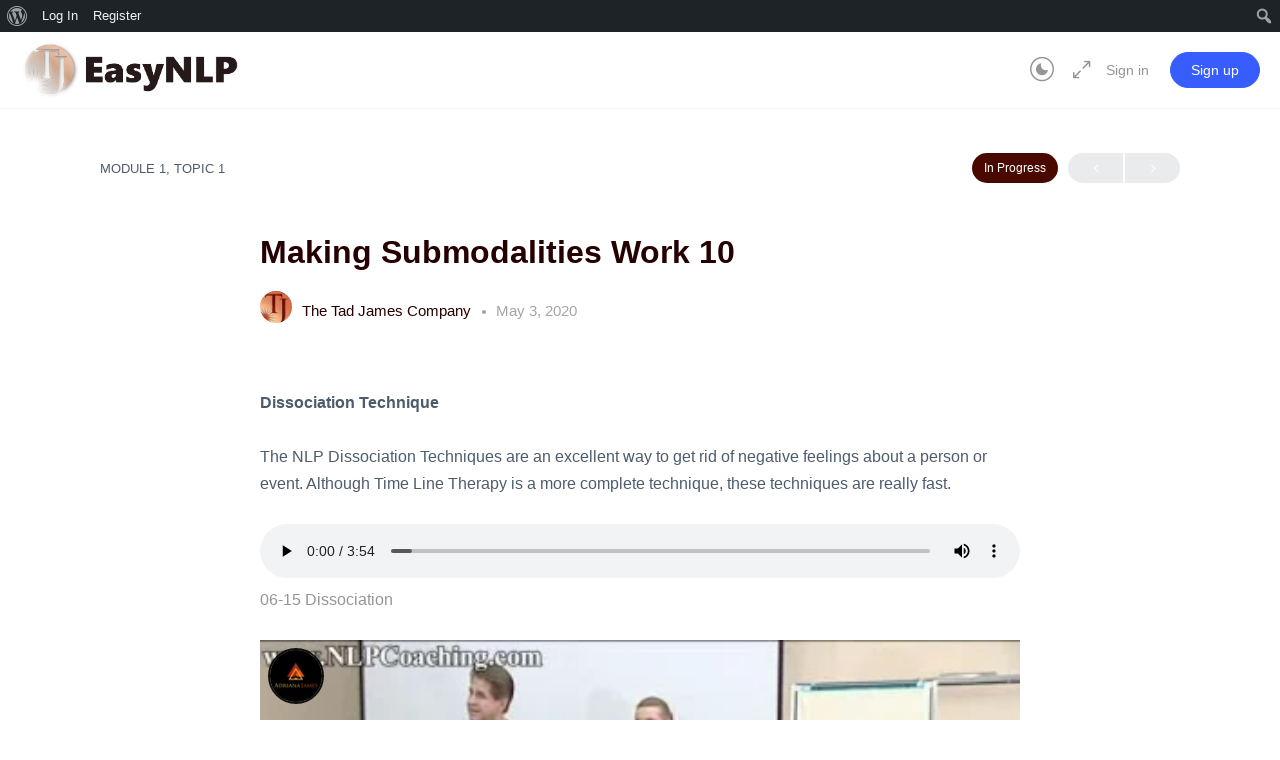

--- FILE ---
content_type: text/html; charset=UTF-8
request_url: https://player.vimeo.com/video/414392022?h=f738ce5e5d&dnt=1&app_id=122963&api=1
body_size: 6169
content:
<!DOCTYPE html>
<html lang="en">
<head>
  <meta charset="utf-8">
  <meta name="viewport" content="width=device-width,initial-scale=1,user-scalable=yes">
  
  <link rel="canonical" href="https://player.vimeo.com/video/414392022?h=f738ce5e5d">
  <meta name="googlebot" content="noindex,indexifembedded">
  
  
  <title>0503-VKDissoc on Vimeo</title>
  <style>
      body, html, .player, .fallback {
          overflow: hidden;
          width: 100%;
          height: 100%;
          margin: 0;
          padding: 0;
      }
      .fallback {
          
              background-color: transparent;
          
      }
      .player.loading { opacity: 0; }
      .fallback iframe {
          position: fixed;
          left: 0;
          top: 0;
          width: 100%;
          height: 100%;
      }
  </style>
  <link rel="modulepreload" href="https://f.vimeocdn.com/p/4.46.25/js/player.module.js" crossorigin="anonymous">
  <link rel="modulepreload" href="https://f.vimeocdn.com/p/4.46.25/js/vendor.module.js" crossorigin="anonymous">
  <link rel="preload" href="https://f.vimeocdn.com/p/4.46.25/css/player.css" as="style">
</head>

<body>


<div class="vp-placeholder">
    <style>
        .vp-placeholder,
        .vp-placeholder-thumb,
        .vp-placeholder-thumb::before,
        .vp-placeholder-thumb::after {
            position: absolute;
            top: 0;
            bottom: 0;
            left: 0;
            right: 0;
        }
        .vp-placeholder {
            visibility: hidden;
            width: 100%;
            max-height: 100%;
            height: calc(240 / 420 * 100vw);
            max-width: calc(420 / 240 * 100vh);
            margin: auto;
        }
        .vp-placeholder-carousel {
            display: none;
            background-color: #000;
            position: absolute;
            left: 0;
            right: 0;
            bottom: -60px;
            height: 60px;
        }
    </style>

    

    
        <style>
            .vp-placeholder-thumb {
                overflow: hidden;
                width: 100%;
                max-height: 100%;
                margin: auto;
            }
            .vp-placeholder-thumb::before,
            .vp-placeholder-thumb::after {
                content: "";
                display: block;
                filter: blur(7px);
                margin: 0;
                background: url(https://i.vimeocdn.com/video/887434867-5be5e8cee0d44333eff03fba4bf0d273c5f7aa41b638d4a2f8259aa6f7ba27ee-d?mw=80&q=85) 50% 50% / contain no-repeat;
            }
            .vp-placeholder-thumb::before {
                 
                margin: -30px;
            }
        </style>
    

    <div class="vp-placeholder-thumb"></div>
    <div class="vp-placeholder-carousel"></div>
    <script>function placeholderInit(t,h,d,s,n,o){var i=t.querySelector(".vp-placeholder"),v=t.querySelector(".vp-placeholder-thumb");if(h){var p=function(){try{return window.self!==window.top}catch(a){return!0}}(),w=200,y=415,r=60;if(!p&&window.innerWidth>=w&&window.innerWidth<y){i.style.bottom=r+"px",i.style.maxHeight="calc(100vh - "+r+"px)",i.style.maxWidth="calc("+n+" / "+o+" * (100vh - "+r+"px))";var f=t.querySelector(".vp-placeholder-carousel");f.style.display="block"}}if(d){var e=new Image;e.onload=function(){var a=n/o,c=e.width/e.height;if(c<=.95*a||c>=1.05*a){var l=i.getBoundingClientRect(),g=l.right-l.left,b=l.bottom-l.top,m=window.innerWidth/g*100,x=window.innerHeight/b*100;v.style.height="calc("+e.height+" / "+e.width+" * "+m+"vw)",v.style.maxWidth="calc("+e.width+" / "+e.height+" * "+x+"vh)"}i.style.visibility="visible"},e.src=s}else i.style.visibility="visible"}
</script>
    <script>placeholderInit(document,  false ,  true , "https://i.vimeocdn.com/video/887434867-5be5e8cee0d44333eff03fba4bf0d273c5f7aa41b638d4a2f8259aa6f7ba27ee-d?mw=80\u0026q=85",  420 ,  240 );</script>
</div>

<div id="player" class="player"></div>
<script>window.playerConfig = {"cdn_url":"https://f.vimeocdn.com","vimeo_api_url":"api.vimeo.com","request":{"files":{"dash":{"cdns":{"akfire_interconnect_quic":{"avc_url":"https://vod-adaptive-ak.vimeocdn.com/exp=1768733240~acl=%2Fb8a4252b-18f6-41a1-887e-80f44f17eccb%2Fpsid%3D84f571a164cecd155ee94b4aa213e1f0d96f1c312366cbfdedfbd74b34365a8d%2F%2A~hmac=2521351505b2f9bbf38b48a70b1879e483a334b8650ca6bd50c90613e2f98f13/b8a4252b-18f6-41a1-887e-80f44f17eccb/psid=84f571a164cecd155ee94b4aa213e1f0d96f1c312366cbfdedfbd74b34365a8d/v2/playlist/av/primary/playlist.json?omit=av1-hevc\u0026pathsig=8c953e4f~6eWGwfxt7GXg7VnIylYUk8teuOPlvNDcNh_MNSAl-ng\u0026r=dXM%3D\u0026rh=2Hor5W","origin":"gcs","url":"https://vod-adaptive-ak.vimeocdn.com/exp=1768733240~acl=%2Fb8a4252b-18f6-41a1-887e-80f44f17eccb%2Fpsid%3D84f571a164cecd155ee94b4aa213e1f0d96f1c312366cbfdedfbd74b34365a8d%2F%2A~hmac=2521351505b2f9bbf38b48a70b1879e483a334b8650ca6bd50c90613e2f98f13/b8a4252b-18f6-41a1-887e-80f44f17eccb/psid=84f571a164cecd155ee94b4aa213e1f0d96f1c312366cbfdedfbd74b34365a8d/v2/playlist/av/primary/playlist.json?pathsig=8c953e4f~6eWGwfxt7GXg7VnIylYUk8teuOPlvNDcNh_MNSAl-ng\u0026r=dXM%3D\u0026rh=2Hor5W"},"fastly_skyfire":{"avc_url":"https://skyfire.vimeocdn.com/1768733240-0x4a210fa368ac961426fc8affdb90cedfd443f739/b8a4252b-18f6-41a1-887e-80f44f17eccb/psid=84f571a164cecd155ee94b4aa213e1f0d96f1c312366cbfdedfbd74b34365a8d/v2/playlist/av/primary/playlist.json?omit=av1-hevc\u0026pathsig=8c953e4f~6eWGwfxt7GXg7VnIylYUk8teuOPlvNDcNh_MNSAl-ng\u0026r=dXM%3D\u0026rh=2Hor5W","origin":"gcs","url":"https://skyfire.vimeocdn.com/1768733240-0x4a210fa368ac961426fc8affdb90cedfd443f739/b8a4252b-18f6-41a1-887e-80f44f17eccb/psid=84f571a164cecd155ee94b4aa213e1f0d96f1c312366cbfdedfbd74b34365a8d/v2/playlist/av/primary/playlist.json?pathsig=8c953e4f~6eWGwfxt7GXg7VnIylYUk8teuOPlvNDcNh_MNSAl-ng\u0026r=dXM%3D\u0026rh=2Hor5W"}},"default_cdn":"akfire_interconnect_quic","separate_av":true,"streams":[{"profile":"164","id":"5f76686c-160f-49c6-a6b5-4ac163e29ebc","fps":25,"quality":"240p"}],"streams_avc":[{"profile":"164","id":"5f76686c-160f-49c6-a6b5-4ac163e29ebc","fps":25,"quality":"240p"}]},"hls":{"cdns":{"akfire_interconnect_quic":{"avc_url":"https://vod-adaptive-ak.vimeocdn.com/exp=1768733240~acl=%2Fb8a4252b-18f6-41a1-887e-80f44f17eccb%2Fpsid%3D84f571a164cecd155ee94b4aa213e1f0d96f1c312366cbfdedfbd74b34365a8d%2F%2A~hmac=2521351505b2f9bbf38b48a70b1879e483a334b8650ca6bd50c90613e2f98f13/b8a4252b-18f6-41a1-887e-80f44f17eccb/psid=84f571a164cecd155ee94b4aa213e1f0d96f1c312366cbfdedfbd74b34365a8d/v2/playlist/av/primary/playlist.m3u8?omit=av1-hevc-opus\u0026pathsig=8c953e4f~lhoZEoOnUlPSbh11vFRamdhy5G2rh_GfW8jlsyq__yY\u0026r=dXM%3D\u0026rh=2Hor5W\u0026sf=fmp4","origin":"gcs","url":"https://vod-adaptive-ak.vimeocdn.com/exp=1768733240~acl=%2Fb8a4252b-18f6-41a1-887e-80f44f17eccb%2Fpsid%3D84f571a164cecd155ee94b4aa213e1f0d96f1c312366cbfdedfbd74b34365a8d%2F%2A~hmac=2521351505b2f9bbf38b48a70b1879e483a334b8650ca6bd50c90613e2f98f13/b8a4252b-18f6-41a1-887e-80f44f17eccb/psid=84f571a164cecd155ee94b4aa213e1f0d96f1c312366cbfdedfbd74b34365a8d/v2/playlist/av/primary/playlist.m3u8?omit=opus\u0026pathsig=8c953e4f~lhoZEoOnUlPSbh11vFRamdhy5G2rh_GfW8jlsyq__yY\u0026r=dXM%3D\u0026rh=2Hor5W\u0026sf=fmp4"},"fastly_skyfire":{"avc_url":"https://skyfire.vimeocdn.com/1768733240-0x4a210fa368ac961426fc8affdb90cedfd443f739/b8a4252b-18f6-41a1-887e-80f44f17eccb/psid=84f571a164cecd155ee94b4aa213e1f0d96f1c312366cbfdedfbd74b34365a8d/v2/playlist/av/primary/playlist.m3u8?omit=av1-hevc-opus\u0026pathsig=8c953e4f~lhoZEoOnUlPSbh11vFRamdhy5G2rh_GfW8jlsyq__yY\u0026r=dXM%3D\u0026rh=2Hor5W\u0026sf=fmp4","origin":"gcs","url":"https://skyfire.vimeocdn.com/1768733240-0x4a210fa368ac961426fc8affdb90cedfd443f739/b8a4252b-18f6-41a1-887e-80f44f17eccb/psid=84f571a164cecd155ee94b4aa213e1f0d96f1c312366cbfdedfbd74b34365a8d/v2/playlist/av/primary/playlist.m3u8?omit=opus\u0026pathsig=8c953e4f~lhoZEoOnUlPSbh11vFRamdhy5G2rh_GfW8jlsyq__yY\u0026r=dXM%3D\u0026rh=2Hor5W\u0026sf=fmp4"}},"default_cdn":"akfire_interconnect_quic","separate_av":true}},"file_codecs":{"av1":[],"avc":["5f76686c-160f-49c6-a6b5-4ac163e29ebc"],"hevc":{"dvh1":[],"hdr":[],"sdr":[]}},"lang":"en","referrer":"https://easynlp.com/topic/making-submodalities-work-10-2/","cookie_domain":".vimeo.com","signature":"9137584b15e44be944b1a5c79fa0f989","timestamp":1768729640,"expires":3600,"currency":"USD","session":"03a8de92bd468b380338e7bf3d7254fecce145191768729640","cookie":{"volume":1,"quality":null,"hd":0,"captions":null,"transcript":null,"captions_styles":{"color":null,"fontSize":null,"fontFamily":null,"fontOpacity":null,"bgOpacity":null,"windowColor":null,"windowOpacity":null,"bgColor":null,"edgeStyle":null},"audio_language":null,"audio_kind":null,"qoe_survey_vote":0},"build":{"backend":"31e9776","js":"4.46.25"},"urls":{"js":"https://f.vimeocdn.com/p/4.46.25/js/player.js","js_base":"https://f.vimeocdn.com/p/4.46.25/js","js_module":"https://f.vimeocdn.com/p/4.46.25/js/player.module.js","js_vendor_module":"https://f.vimeocdn.com/p/4.46.25/js/vendor.module.js","locales_js":{"de-DE":"https://f.vimeocdn.com/p/4.46.25/js/player.de-DE.js","en":"https://f.vimeocdn.com/p/4.46.25/js/player.js","es":"https://f.vimeocdn.com/p/4.46.25/js/player.es.js","fr-FR":"https://f.vimeocdn.com/p/4.46.25/js/player.fr-FR.js","ja-JP":"https://f.vimeocdn.com/p/4.46.25/js/player.ja-JP.js","ko-KR":"https://f.vimeocdn.com/p/4.46.25/js/player.ko-KR.js","pt-BR":"https://f.vimeocdn.com/p/4.46.25/js/player.pt-BR.js","zh-CN":"https://f.vimeocdn.com/p/4.46.25/js/player.zh-CN.js"},"ambisonics_js":"https://f.vimeocdn.com/p/external/ambisonics.min.js","barebone_js":"https://f.vimeocdn.com/p/4.46.25/js/barebone.js","chromeless_js":"https://f.vimeocdn.com/p/4.46.25/js/chromeless.js","three_js":"https://f.vimeocdn.com/p/external/three.rvimeo.min.js","hive_sdk":"https://f.vimeocdn.com/p/external/hive-sdk.js","hive_interceptor":"https://f.vimeocdn.com/p/external/hive-interceptor.js","proxy":"https://player.vimeo.com/static/proxy.html","css":"https://f.vimeocdn.com/p/4.46.25/css/player.css","chromeless_css":"https://f.vimeocdn.com/p/4.46.25/css/chromeless.css","fresnel":"https://arclight.vimeo.com/add/player-stats","player_telemetry_url":"https://arclight.vimeo.com/player-events","telemetry_base":"https://lensflare.vimeo.com"},"flags":{"plays":1,"dnt":1,"autohide_controls":0,"preload_video":"metadata_on_hover","qoe_survey_forced":0,"ai_widget":0,"ecdn_delta_updates":0,"disable_mms":0,"check_clip_skipping_forward":0},"country":"US","client":{"ip":"3.141.38.4"},"ab_tests":{"cross_origin_texttracks":{"group":"variant","track":false,"data":null}},"atid":"3997070202.1768729640","ai_widget_signature":"be409e8b0f89531b315049f317df5535846e52a8041ac8501c7fc8201c96bf39_1768733240","config_refresh_url":"https://player.vimeo.com/video/414392022/config/request?atid=3997070202.1768729640\u0026expires=3600\u0026referrer=https%3A%2F%2Feasynlp.com%2Ftopic%2Fmaking-submodalities-work-10-2%2F\u0026session=03a8de92bd468b380338e7bf3d7254fecce145191768729640\u0026signature=9137584b15e44be944b1a5c79fa0f989\u0026time=1768729640\u0026v=1"},"player_url":"player.vimeo.com","video":{"id":414392022,"title":"0503-VKDissoc","width":420,"height":240,"duration":229,"url":"","share_url":"https://vimeo.com/414392022/f738ce5e5d","embed_code":"\u003ciframe title=\"vimeo-player\" src=\"https://player.vimeo.com/video/414392022?h=f738ce5e5d\" width=\"640\" height=\"360\" frameborder=\"0\" referrerpolicy=\"strict-origin-when-cross-origin\" allow=\"autoplay; fullscreen; picture-in-picture; clipboard-write; encrypted-media; web-share\"   allowfullscreen\u003e\u003c/iframe\u003e","default_to_hd":0,"privacy":"unlisted","embed_permission":"whitelist","thumbnail_url":"https://i.vimeocdn.com/video/887434867-5be5e8cee0d44333eff03fba4bf0d273c5f7aa41b638d4a2f8259aa6f7ba27ee-d","owner":{"id":101309048,"name":"TJC","img":"https://i.vimeocdn.com/portrait/108996832_60x60?subrect=28%2C28%2C2876%2C2876\u0026r=cover\u0026sig=acf1d067b1cf042da236b3ede137d90a1bc7347477232da03673a7187f6d4a91\u0026v=1\u0026region=us","img_2x":"https://i.vimeocdn.com/portrait/108996832_60x60?subrect=28%2C28%2C2876%2C2876\u0026r=cover\u0026sig=acf1d067b1cf042da236b3ede137d90a1bc7347477232da03673a7187f6d4a91\u0026v=1\u0026region=us","url":"https://vimeo.com/user101309048","account_type":"live_premium"},"spatial":0,"live_event":null,"version":{"current":null,"available":[{"id":120948028,"file_id":1782791628,"is_current":true}]},"unlisted_hash":"f738ce5e5d","rating":{"id":6},"fps":25,"bypass_token":"eyJ0eXAiOiJKV1QiLCJhbGciOiJIUzI1NiJ9.eyJjbGlwX2lkIjo0MTQzOTIwMjIsImV4cCI6MTc2ODczMzI4MH0.FaDPqC1mrznNlfF1RibcB5MD19Wfiy888vT4EnzwSK0","channel_layout":"stereo","ai":0,"locale":""},"user":{"id":0,"team_id":0,"team_origin_user_id":0,"account_type":"none","liked":0,"watch_later":0,"owner":0,"mod":0,"logged_in":0,"private_mode_enabled":0,"vimeo_api_client_token":"eyJhbGciOiJIUzI1NiIsInR5cCI6IkpXVCJ9.eyJzZXNzaW9uX2lkIjoiMDNhOGRlOTJiZDQ2OGIzODAzMzhlN2JmM2Q3MjU0ZmVjY2UxNDUxOTE3Njg3Mjk2NDAiLCJleHAiOjE3Njg3MzMyNDAsImFwcF9pZCI6MTE4MzU5LCJzY29wZXMiOiJwdWJsaWMgc3RhdHMifQ.kp3kuZETcTM0PBFLC38zOCUM3q4vg3yCQtA-Nbu8o24"},"view":1,"vimeo_url":"vimeo.com","embed":{"audio_track":"","autoplay":0,"autopause":1,"dnt":1,"editor":0,"keyboard":1,"log_plays":1,"loop":0,"muted":0,"on_site":0,"texttrack":"","transparent":1,"outro":"videos","playsinline":1,"quality":null,"player_id":"","api":null,"app_id":"122963","color":"ff0179","color_one":"000000","color_two":"ff0179","color_three":"ffffff","color_four":"000000","context":"embed.main","settings":{"auto_pip":1,"badge":0,"byline":0,"collections":0,"color":0,"force_color_one":0,"force_color_two":0,"force_color_three":0,"force_color_four":0,"embed":0,"fullscreen":1,"like":0,"logo":0,"custom_logo":{"img":"https://i.vimeocdn.com/player/360741?sig=55e140e3dc4408b1e2300b00df20488d4d492abb00b17d4796d351acc634fad1\u0026v=1","url":"","sticky":0,"width":100,"height":22},"playbar":1,"portrait":1,"pip":1,"share":0,"spatial_compass":0,"spatial_label":0,"speed":1,"title":0,"volume":1,"watch_later":0,"watch_full_video":1,"controls":1,"airplay":1,"audio_tracks":1,"chapters":1,"chromecast":1,"cc":1,"transcript":1,"quality":1,"play_button_position":0,"ask_ai":0,"skipping_forward":1,"debug_payload_collection_policy":"default"},"create_interactive":{"has_create_interactive":false,"viddata_url":""},"min_quality":null,"max_quality":null,"initial_quality":null,"prefer_mms":1}}</script>
<script>const fullscreenSupported="exitFullscreen"in document||"webkitExitFullscreen"in document||"webkitCancelFullScreen"in document||"mozCancelFullScreen"in document||"msExitFullscreen"in document||"webkitEnterFullScreen"in document.createElement("video");var isIE=checkIE(window.navigator.userAgent),incompatibleBrowser=!fullscreenSupported||isIE;window.noModuleLoading=!1,window.dynamicImportSupported=!1,window.cssLayersSupported=typeof CSSLayerBlockRule<"u",window.isInIFrame=function(){try{return window.self!==window.top}catch(e){return!0}}(),!window.isInIFrame&&/twitter/i.test(navigator.userAgent)&&window.playerConfig.video.url&&(window.location=window.playerConfig.video.url),window.playerConfig.request.lang&&document.documentElement.setAttribute("lang",window.playerConfig.request.lang),window.loadScript=function(e){var n=document.getElementsByTagName("script")[0];n&&n.parentNode?n.parentNode.insertBefore(e,n):document.head.appendChild(e)},window.loadVUID=function(){if(!window.playerConfig.request.flags.dnt&&!window.playerConfig.embed.dnt){window._vuid=[["pid",window.playerConfig.request.session]];var e=document.createElement("script");e.async=!0,e.src=window.playerConfig.request.urls.vuid_js,window.loadScript(e)}},window.loadCSS=function(e,n){var i={cssDone:!1,startTime:new Date().getTime(),link:e.createElement("link")};return i.link.rel="stylesheet",i.link.href=n,e.getElementsByTagName("head")[0].appendChild(i.link),i.link.onload=function(){i.cssDone=!0},i},window.loadLegacyJS=function(e,n){if(incompatibleBrowser){var i=e.querySelector(".vp-placeholder");i&&i.parentNode&&i.parentNode.removeChild(i);let a=`/video/${window.playerConfig.video.id}/fallback`;window.playerConfig.request.referrer&&(a+=`?referrer=${window.playerConfig.request.referrer}`),n.innerHTML=`<div class="fallback"><iframe title="unsupported message" src="${a}" frameborder="0"></iframe></div>`}else{n.className="player loading";var t=window.loadCSS(e,window.playerConfig.request.urls.css),r=e.createElement("script"),o=!1;r.src=window.playerConfig.request.urls.js,window.loadScript(r),r["onreadystatechange"in r?"onreadystatechange":"onload"]=function(){!o&&(!this.readyState||this.readyState==="loaded"||this.readyState==="complete")&&(o=!0,playerObject=new VimeoPlayer(n,window.playerConfig,t.cssDone||{link:t.link,startTime:t.startTime}))},window.loadVUID()}};function checkIE(e){e=e&&e.toLowerCase?e.toLowerCase():"";function n(r){return r=r.toLowerCase(),new RegExp(r).test(e);return browserRegEx}var i=n("msie")?parseFloat(e.replace(/^.*msie (\d+).*$/,"$1")):!1,t=n("trident")?parseFloat(e.replace(/^.*trident\/(\d+)\.(\d+).*$/,"$1.$2"))+4:!1;return i||t}
</script>
<script nomodule>
  window.noModuleLoading = true;
  var playerEl = document.getElementById('player');
  window.loadLegacyJS(document, playerEl);
</script>
<script type="module">try{import("").catch(()=>{})}catch(t){}window.dynamicImportSupported=!0;
</script>
<script type="module">if(!window.dynamicImportSupported||!window.cssLayersSupported){if(!window.noModuleLoading){window.noModuleLoading=!0;var playerEl=document.getElementById("player");window.loadLegacyJS(document,playerEl)}var moduleScriptLoader=document.getElementById("js-module-block");moduleScriptLoader&&moduleScriptLoader.parentElement.removeChild(moduleScriptLoader)}
</script>
<script type="module" id="js-module-block">if(!window.noModuleLoading&&window.dynamicImportSupported&&window.cssLayersSupported){const n=document.getElementById("player"),e=window.loadCSS(document,window.playerConfig.request.urls.css);import(window.playerConfig.request.urls.js_module).then(function(o){new o.VimeoPlayer(n,window.playerConfig,e.cssDone||{link:e.link,startTime:e.startTime}),window.loadVUID()}).catch(function(o){throw/TypeError:[A-z ]+import[A-z ]+module/gi.test(o)&&window.loadLegacyJS(document,n),o})}
</script>

<script type="application/ld+json">{"embedUrl":"https://player.vimeo.com/video/414392022?h=f738ce5e5d","thumbnailUrl":"https://i.vimeocdn.com/video/887434867-5be5e8cee0d44333eff03fba4bf0d273c5f7aa41b638d4a2f8259aa6f7ba27ee-d?f=webp","name":"0503-VKDissoc","description":"This is \"0503-VKDissoc\" by \"TJC\" on Vimeo, the home for high quality videos and the people who love them.","duration":"PT229S","uploadDate":"2020-05-02T23:53:26-04:00","@context":"https://schema.org/","@type":"VideoObject"}</script>

</body>
</html>


--- FILE ---
content_type: text/html; charset=UTF-8
request_url: https://player.vimeo.com/video/414392022?h=f738ce5e5d&dnt=1&app_id=122963&api=1
body_size: 6151
content:
<!DOCTYPE html>
<html lang="en">
<head>
  <meta charset="utf-8">
  <meta name="viewport" content="width=device-width,initial-scale=1,user-scalable=yes">
  
  <link rel="canonical" href="https://player.vimeo.com/video/414392022?h=f738ce5e5d">
  <meta name="googlebot" content="noindex,indexifembedded">
  
  
  <title>0503-VKDissoc on Vimeo</title>
  <style>
      body, html, .player, .fallback {
          overflow: hidden;
          width: 100%;
          height: 100%;
          margin: 0;
          padding: 0;
      }
      .fallback {
          
              background-color: transparent;
          
      }
      .player.loading { opacity: 0; }
      .fallback iframe {
          position: fixed;
          left: 0;
          top: 0;
          width: 100%;
          height: 100%;
      }
  </style>
  <link rel="modulepreload" href="https://f.vimeocdn.com/p/4.46.25/js/player.module.js" crossorigin="anonymous">
  <link rel="modulepreload" href="https://f.vimeocdn.com/p/4.46.25/js/vendor.module.js" crossorigin="anonymous">
  <link rel="preload" href="https://f.vimeocdn.com/p/4.46.25/css/player.css" as="style">
</head>

<body>


<div class="vp-placeholder">
    <style>
        .vp-placeholder,
        .vp-placeholder-thumb,
        .vp-placeholder-thumb::before,
        .vp-placeholder-thumb::after {
            position: absolute;
            top: 0;
            bottom: 0;
            left: 0;
            right: 0;
        }
        .vp-placeholder {
            visibility: hidden;
            width: 100%;
            max-height: 100%;
            height: calc(240 / 420 * 100vw);
            max-width: calc(420 / 240 * 100vh);
            margin: auto;
        }
        .vp-placeholder-carousel {
            display: none;
            background-color: #000;
            position: absolute;
            left: 0;
            right: 0;
            bottom: -60px;
            height: 60px;
        }
    </style>

    

    
        <style>
            .vp-placeholder-thumb {
                overflow: hidden;
                width: 100%;
                max-height: 100%;
                margin: auto;
            }
            .vp-placeholder-thumb::before,
            .vp-placeholder-thumb::after {
                content: "";
                display: block;
                filter: blur(7px);
                margin: 0;
                background: url(https://i.vimeocdn.com/video/887434867-5be5e8cee0d44333eff03fba4bf0d273c5f7aa41b638d4a2f8259aa6f7ba27ee-d?mw=80&q=85) 50% 50% / contain no-repeat;
            }
            .vp-placeholder-thumb::before {
                 
                margin: -30px;
            }
        </style>
    

    <div class="vp-placeholder-thumb"></div>
    <div class="vp-placeholder-carousel"></div>
    <script>function placeholderInit(t,h,d,s,n,o){var i=t.querySelector(".vp-placeholder"),v=t.querySelector(".vp-placeholder-thumb");if(h){var p=function(){try{return window.self!==window.top}catch(a){return!0}}(),w=200,y=415,r=60;if(!p&&window.innerWidth>=w&&window.innerWidth<y){i.style.bottom=r+"px",i.style.maxHeight="calc(100vh - "+r+"px)",i.style.maxWidth="calc("+n+" / "+o+" * (100vh - "+r+"px))";var f=t.querySelector(".vp-placeholder-carousel");f.style.display="block"}}if(d){var e=new Image;e.onload=function(){var a=n/o,c=e.width/e.height;if(c<=.95*a||c>=1.05*a){var l=i.getBoundingClientRect(),g=l.right-l.left,b=l.bottom-l.top,m=window.innerWidth/g*100,x=window.innerHeight/b*100;v.style.height="calc("+e.height+" / "+e.width+" * "+m+"vw)",v.style.maxWidth="calc("+e.width+" / "+e.height+" * "+x+"vh)"}i.style.visibility="visible"},e.src=s}else i.style.visibility="visible"}
</script>
    <script>placeholderInit(document,  false ,  true , "https://i.vimeocdn.com/video/887434867-5be5e8cee0d44333eff03fba4bf0d273c5f7aa41b638d4a2f8259aa6f7ba27ee-d?mw=80\u0026q=85",  420 ,  240 );</script>
</div>

<div id="player" class="player"></div>
<script>window.playerConfig = {"cdn_url":"https://f.vimeocdn.com","vimeo_api_url":"api.vimeo.com","request":{"files":{"dash":{"cdns":{"akfire_interconnect_quic":{"avc_url":"https://vod-adaptive-ak.vimeocdn.com/exp=1768733241~acl=%2Fb8a4252b-18f6-41a1-887e-80f44f17eccb%2Fpsid%3Dde8477f23024168591319658f0a478b35b28f715be1ecd2504bbc3743c66d425%2F%2A~hmac=194ba360a415eaf0fa0b999600fc887dee7753c77e8f725bb1e7ceac9563fe47/b8a4252b-18f6-41a1-887e-80f44f17eccb/psid=de8477f23024168591319658f0a478b35b28f715be1ecd2504bbc3743c66d425/v2/playlist/av/primary/playlist.json?omit=av1-hevc\u0026pathsig=8c953e4f~6eWGwfxt7GXg7VnIylYUk8teuOPlvNDcNh_MNSAl-ng\u0026r=dXM%3D\u0026rh=2Hor5W","origin":"gcs","url":"https://vod-adaptive-ak.vimeocdn.com/exp=1768733241~acl=%2Fb8a4252b-18f6-41a1-887e-80f44f17eccb%2Fpsid%3Dde8477f23024168591319658f0a478b35b28f715be1ecd2504bbc3743c66d425%2F%2A~hmac=194ba360a415eaf0fa0b999600fc887dee7753c77e8f725bb1e7ceac9563fe47/b8a4252b-18f6-41a1-887e-80f44f17eccb/psid=de8477f23024168591319658f0a478b35b28f715be1ecd2504bbc3743c66d425/v2/playlist/av/primary/playlist.json?pathsig=8c953e4f~6eWGwfxt7GXg7VnIylYUk8teuOPlvNDcNh_MNSAl-ng\u0026r=dXM%3D\u0026rh=2Hor5W"},"fastly_skyfire":{"avc_url":"https://skyfire.vimeocdn.com/1768733241-0xef511114819e8391be8ea707483fb7e8c53e3520/b8a4252b-18f6-41a1-887e-80f44f17eccb/psid=de8477f23024168591319658f0a478b35b28f715be1ecd2504bbc3743c66d425/v2/playlist/av/primary/playlist.json?omit=av1-hevc\u0026pathsig=8c953e4f~6eWGwfxt7GXg7VnIylYUk8teuOPlvNDcNh_MNSAl-ng\u0026r=dXM%3D\u0026rh=2Hor5W","origin":"gcs","url":"https://skyfire.vimeocdn.com/1768733241-0xef511114819e8391be8ea707483fb7e8c53e3520/b8a4252b-18f6-41a1-887e-80f44f17eccb/psid=de8477f23024168591319658f0a478b35b28f715be1ecd2504bbc3743c66d425/v2/playlist/av/primary/playlist.json?pathsig=8c953e4f~6eWGwfxt7GXg7VnIylYUk8teuOPlvNDcNh_MNSAl-ng\u0026r=dXM%3D\u0026rh=2Hor5W"}},"default_cdn":"akfire_interconnect_quic","separate_av":true,"streams":[{"profile":"165","id":"46a9e47e-2ffd-4b3d-80ec-f2556239411b","fps":25,"quality":"240p"}],"streams_avc":[{"profile":"165","id":"46a9e47e-2ffd-4b3d-80ec-f2556239411b","fps":25,"quality":"240p"}]},"hls":{"cdns":{"akfire_interconnect_quic":{"avc_url":"https://vod-adaptive-ak.vimeocdn.com/exp=1768733241~acl=%2Fb8a4252b-18f6-41a1-887e-80f44f17eccb%2Fpsid%3Dde8477f23024168591319658f0a478b35b28f715be1ecd2504bbc3743c66d425%2F%2A~hmac=194ba360a415eaf0fa0b999600fc887dee7753c77e8f725bb1e7ceac9563fe47/b8a4252b-18f6-41a1-887e-80f44f17eccb/psid=de8477f23024168591319658f0a478b35b28f715be1ecd2504bbc3743c66d425/v2/playlist/av/primary/playlist.m3u8?omit=av1-hevc-opus\u0026pathsig=8c953e4f~lhoZEoOnUlPSbh11vFRamdhy5G2rh_GfW8jlsyq__yY\u0026r=dXM%3D\u0026rh=2Hor5W\u0026sf=fmp4","origin":"gcs","url":"https://vod-adaptive-ak.vimeocdn.com/exp=1768733241~acl=%2Fb8a4252b-18f6-41a1-887e-80f44f17eccb%2Fpsid%3Dde8477f23024168591319658f0a478b35b28f715be1ecd2504bbc3743c66d425%2F%2A~hmac=194ba360a415eaf0fa0b999600fc887dee7753c77e8f725bb1e7ceac9563fe47/b8a4252b-18f6-41a1-887e-80f44f17eccb/psid=de8477f23024168591319658f0a478b35b28f715be1ecd2504bbc3743c66d425/v2/playlist/av/primary/playlist.m3u8?omit=opus\u0026pathsig=8c953e4f~lhoZEoOnUlPSbh11vFRamdhy5G2rh_GfW8jlsyq__yY\u0026r=dXM%3D\u0026rh=2Hor5W\u0026sf=fmp4"},"fastly_skyfire":{"avc_url":"https://skyfire.vimeocdn.com/1768733241-0xef511114819e8391be8ea707483fb7e8c53e3520/b8a4252b-18f6-41a1-887e-80f44f17eccb/psid=de8477f23024168591319658f0a478b35b28f715be1ecd2504bbc3743c66d425/v2/playlist/av/primary/playlist.m3u8?omit=av1-hevc-opus\u0026pathsig=8c953e4f~lhoZEoOnUlPSbh11vFRamdhy5G2rh_GfW8jlsyq__yY\u0026r=dXM%3D\u0026rh=2Hor5W\u0026sf=fmp4","origin":"gcs","url":"https://skyfire.vimeocdn.com/1768733241-0xef511114819e8391be8ea707483fb7e8c53e3520/b8a4252b-18f6-41a1-887e-80f44f17eccb/psid=de8477f23024168591319658f0a478b35b28f715be1ecd2504bbc3743c66d425/v2/playlist/av/primary/playlist.m3u8?omit=opus\u0026pathsig=8c953e4f~lhoZEoOnUlPSbh11vFRamdhy5G2rh_GfW8jlsyq__yY\u0026r=dXM%3D\u0026rh=2Hor5W\u0026sf=fmp4"}},"default_cdn":"akfire_interconnect_quic","separate_av":true}},"file_codecs":{"av1":[],"avc":["46a9e47e-2ffd-4b3d-80ec-f2556239411b"],"hevc":{"dvh1":[],"hdr":[],"sdr":[]}},"lang":"en","referrer":"https://easynlp.com/topic/making-submodalities-work-10-2/","cookie_domain":".vimeo.com","signature":"a3854bf35fbf79e0cf975b3bd279dff0","timestamp":1768729641,"expires":3600,"currency":"USD","session":"4eaa60e4d875cd08dd7d485b0d12e6fe2230c4b61768729641","cookie":{"volume":1,"quality":null,"hd":0,"captions":null,"transcript":null,"captions_styles":{"color":null,"fontSize":null,"fontFamily":null,"fontOpacity":null,"bgOpacity":null,"windowColor":null,"windowOpacity":null,"bgColor":null,"edgeStyle":null},"audio_language":null,"audio_kind":null,"qoe_survey_vote":0},"build":{"backend":"31e9776","js":"4.46.25"},"urls":{"js":"https://f.vimeocdn.com/p/4.46.25/js/player.js","js_base":"https://f.vimeocdn.com/p/4.46.25/js","js_module":"https://f.vimeocdn.com/p/4.46.25/js/player.module.js","js_vendor_module":"https://f.vimeocdn.com/p/4.46.25/js/vendor.module.js","locales_js":{"de-DE":"https://f.vimeocdn.com/p/4.46.25/js/player.de-DE.js","en":"https://f.vimeocdn.com/p/4.46.25/js/player.js","es":"https://f.vimeocdn.com/p/4.46.25/js/player.es.js","fr-FR":"https://f.vimeocdn.com/p/4.46.25/js/player.fr-FR.js","ja-JP":"https://f.vimeocdn.com/p/4.46.25/js/player.ja-JP.js","ko-KR":"https://f.vimeocdn.com/p/4.46.25/js/player.ko-KR.js","pt-BR":"https://f.vimeocdn.com/p/4.46.25/js/player.pt-BR.js","zh-CN":"https://f.vimeocdn.com/p/4.46.25/js/player.zh-CN.js"},"ambisonics_js":"https://f.vimeocdn.com/p/external/ambisonics.min.js","barebone_js":"https://f.vimeocdn.com/p/4.46.25/js/barebone.js","chromeless_js":"https://f.vimeocdn.com/p/4.46.25/js/chromeless.js","three_js":"https://f.vimeocdn.com/p/external/three.rvimeo.min.js","hive_sdk":"https://f.vimeocdn.com/p/external/hive-sdk.js","hive_interceptor":"https://f.vimeocdn.com/p/external/hive-interceptor.js","proxy":"https://player.vimeo.com/static/proxy.html","css":"https://f.vimeocdn.com/p/4.46.25/css/player.css","chromeless_css":"https://f.vimeocdn.com/p/4.46.25/css/chromeless.css","fresnel":"https://arclight.vimeo.com/add/player-stats","player_telemetry_url":"https://arclight.vimeo.com/player-events","telemetry_base":"https://lensflare.vimeo.com"},"flags":{"plays":1,"dnt":1,"autohide_controls":0,"preload_video":"metadata_on_hover","qoe_survey_forced":0,"ai_widget":0,"ecdn_delta_updates":0,"disable_mms":0,"check_clip_skipping_forward":0},"country":"US","client":{"ip":"3.141.38.4"},"ab_tests":{"cross_origin_texttracks":{"group":"variant","track":false,"data":null}},"atid":"666908042.1768729641","ai_widget_signature":"fa15b7f39670d533f1e3bbdcc4491d4f3da0614b610fe450c2b69df5705952c5_1768733241","config_refresh_url":"https://player.vimeo.com/video/414392022/config/request?atid=666908042.1768729641\u0026expires=3600\u0026referrer=https%3A%2F%2Feasynlp.com%2Ftopic%2Fmaking-submodalities-work-10-2%2F\u0026session=4eaa60e4d875cd08dd7d485b0d12e6fe2230c4b61768729641\u0026signature=a3854bf35fbf79e0cf975b3bd279dff0\u0026time=1768729641\u0026v=1"},"player_url":"player.vimeo.com","video":{"id":414392022,"title":"0503-VKDissoc","width":420,"height":240,"duration":229,"url":"","share_url":"https://vimeo.com/414392022/f738ce5e5d","embed_code":"\u003ciframe title=\"vimeo-player\" src=\"https://player.vimeo.com/video/414392022?h=f738ce5e5d\" width=\"640\" height=\"360\" frameborder=\"0\" referrerpolicy=\"strict-origin-when-cross-origin\" allow=\"autoplay; fullscreen; picture-in-picture; clipboard-write; encrypted-media; web-share\"   allowfullscreen\u003e\u003c/iframe\u003e","default_to_hd":0,"privacy":"unlisted","embed_permission":"whitelist","thumbnail_url":"https://i.vimeocdn.com/video/887434867-5be5e8cee0d44333eff03fba4bf0d273c5f7aa41b638d4a2f8259aa6f7ba27ee-d","owner":{"id":101309048,"name":"TJC","img":"https://i.vimeocdn.com/portrait/108996832_60x60?subrect=28%2C28%2C2876%2C2876\u0026r=cover\u0026sig=acf1d067b1cf042da236b3ede137d90a1bc7347477232da03673a7187f6d4a91\u0026v=1\u0026region=us","img_2x":"https://i.vimeocdn.com/portrait/108996832_60x60?subrect=28%2C28%2C2876%2C2876\u0026r=cover\u0026sig=acf1d067b1cf042da236b3ede137d90a1bc7347477232da03673a7187f6d4a91\u0026v=1\u0026region=us","url":"https://vimeo.com/user101309048","account_type":"live_premium"},"spatial":0,"live_event":null,"version":{"current":null,"available":[{"id":120948028,"file_id":1782791628,"is_current":true}]},"unlisted_hash":"f738ce5e5d","rating":{"id":6},"fps":25,"bypass_token":"eyJ0eXAiOiJKV1QiLCJhbGciOiJIUzI1NiJ9.eyJjbGlwX2lkIjo0MTQzOTIwMjIsImV4cCI6MTc2ODczMzI4MH0.FaDPqC1mrznNlfF1RibcB5MD19Wfiy888vT4EnzwSK0","channel_layout":"stereo","ai":0,"locale":""},"user":{"id":0,"team_id":0,"team_origin_user_id":0,"account_type":"none","liked":0,"watch_later":0,"owner":0,"mod":0,"logged_in":0,"private_mode_enabled":0,"vimeo_api_client_token":"eyJhbGciOiJIUzI1NiIsInR5cCI6IkpXVCJ9.eyJzZXNzaW9uX2lkIjoiNGVhYTYwZTRkODc1Y2QwOGRkN2Q0ODViMGQxMmU2ZmUyMjMwYzRiNjE3Njg3Mjk2NDEiLCJleHAiOjE3Njg3MzMyNDEsImFwcF9pZCI6MTE4MzU5LCJzY29wZXMiOiJwdWJsaWMgc3RhdHMifQ.QHEGGESa-efUPZh0Mmr_6U9WJxP0MYgY4paFnbjqxMA"},"view":1,"vimeo_url":"vimeo.com","embed":{"audio_track":"","autoplay":0,"autopause":1,"dnt":1,"editor":0,"keyboard":1,"log_plays":1,"loop":0,"muted":0,"on_site":0,"texttrack":"","transparent":1,"outro":"videos","playsinline":1,"quality":null,"player_id":"","api":null,"app_id":"122963","color":"ff0179","color_one":"000000","color_two":"ff0179","color_three":"ffffff","color_four":"000000","context":"embed.main","settings":{"auto_pip":1,"badge":0,"byline":0,"collections":0,"color":0,"force_color_one":0,"force_color_two":0,"force_color_three":0,"force_color_four":0,"embed":0,"fullscreen":1,"like":0,"logo":0,"custom_logo":{"img":"https://i.vimeocdn.com/player/360741?sig=55e140e3dc4408b1e2300b00df20488d4d492abb00b17d4796d351acc634fad1\u0026v=1","url":"","sticky":0,"width":100,"height":22},"playbar":1,"portrait":1,"pip":1,"share":0,"spatial_compass":0,"spatial_label":0,"speed":1,"title":0,"volume":1,"watch_later":0,"watch_full_video":1,"controls":1,"airplay":1,"audio_tracks":1,"chapters":1,"chromecast":1,"cc":1,"transcript":1,"quality":1,"play_button_position":0,"ask_ai":0,"skipping_forward":1,"debug_payload_collection_policy":"default"},"create_interactive":{"has_create_interactive":false,"viddata_url":""},"min_quality":null,"max_quality":null,"initial_quality":null,"prefer_mms":1}}</script>
<script>const fullscreenSupported="exitFullscreen"in document||"webkitExitFullscreen"in document||"webkitCancelFullScreen"in document||"mozCancelFullScreen"in document||"msExitFullscreen"in document||"webkitEnterFullScreen"in document.createElement("video");var isIE=checkIE(window.navigator.userAgent),incompatibleBrowser=!fullscreenSupported||isIE;window.noModuleLoading=!1,window.dynamicImportSupported=!1,window.cssLayersSupported=typeof CSSLayerBlockRule<"u",window.isInIFrame=function(){try{return window.self!==window.top}catch(e){return!0}}(),!window.isInIFrame&&/twitter/i.test(navigator.userAgent)&&window.playerConfig.video.url&&(window.location=window.playerConfig.video.url),window.playerConfig.request.lang&&document.documentElement.setAttribute("lang",window.playerConfig.request.lang),window.loadScript=function(e){var n=document.getElementsByTagName("script")[0];n&&n.parentNode?n.parentNode.insertBefore(e,n):document.head.appendChild(e)},window.loadVUID=function(){if(!window.playerConfig.request.flags.dnt&&!window.playerConfig.embed.dnt){window._vuid=[["pid",window.playerConfig.request.session]];var e=document.createElement("script");e.async=!0,e.src=window.playerConfig.request.urls.vuid_js,window.loadScript(e)}},window.loadCSS=function(e,n){var i={cssDone:!1,startTime:new Date().getTime(),link:e.createElement("link")};return i.link.rel="stylesheet",i.link.href=n,e.getElementsByTagName("head")[0].appendChild(i.link),i.link.onload=function(){i.cssDone=!0},i},window.loadLegacyJS=function(e,n){if(incompatibleBrowser){var i=e.querySelector(".vp-placeholder");i&&i.parentNode&&i.parentNode.removeChild(i);let a=`/video/${window.playerConfig.video.id}/fallback`;window.playerConfig.request.referrer&&(a+=`?referrer=${window.playerConfig.request.referrer}`),n.innerHTML=`<div class="fallback"><iframe title="unsupported message" src="${a}" frameborder="0"></iframe></div>`}else{n.className="player loading";var t=window.loadCSS(e,window.playerConfig.request.urls.css),r=e.createElement("script"),o=!1;r.src=window.playerConfig.request.urls.js,window.loadScript(r),r["onreadystatechange"in r?"onreadystatechange":"onload"]=function(){!o&&(!this.readyState||this.readyState==="loaded"||this.readyState==="complete")&&(o=!0,playerObject=new VimeoPlayer(n,window.playerConfig,t.cssDone||{link:t.link,startTime:t.startTime}))},window.loadVUID()}};function checkIE(e){e=e&&e.toLowerCase?e.toLowerCase():"";function n(r){return r=r.toLowerCase(),new RegExp(r).test(e);return browserRegEx}var i=n("msie")?parseFloat(e.replace(/^.*msie (\d+).*$/,"$1")):!1,t=n("trident")?parseFloat(e.replace(/^.*trident\/(\d+)\.(\d+).*$/,"$1.$2"))+4:!1;return i||t}
</script>
<script nomodule>
  window.noModuleLoading = true;
  var playerEl = document.getElementById('player');
  window.loadLegacyJS(document, playerEl);
</script>
<script type="module">try{import("").catch(()=>{})}catch(t){}window.dynamicImportSupported=!0;
</script>
<script type="module">if(!window.dynamicImportSupported||!window.cssLayersSupported){if(!window.noModuleLoading){window.noModuleLoading=!0;var playerEl=document.getElementById("player");window.loadLegacyJS(document,playerEl)}var moduleScriptLoader=document.getElementById("js-module-block");moduleScriptLoader&&moduleScriptLoader.parentElement.removeChild(moduleScriptLoader)}
</script>
<script type="module" id="js-module-block">if(!window.noModuleLoading&&window.dynamicImportSupported&&window.cssLayersSupported){const n=document.getElementById("player"),e=window.loadCSS(document,window.playerConfig.request.urls.css);import(window.playerConfig.request.urls.js_module).then(function(o){new o.VimeoPlayer(n,window.playerConfig,e.cssDone||{link:e.link,startTime:e.startTime}),window.loadVUID()}).catch(function(o){throw/TypeError:[A-z ]+import[A-z ]+module/gi.test(o)&&window.loadLegacyJS(document,n),o})}
</script>

<script type="application/ld+json">{"embedUrl":"https://player.vimeo.com/video/414392022?h=f738ce5e5d","thumbnailUrl":"https://i.vimeocdn.com/video/887434867-5be5e8cee0d44333eff03fba4bf0d273c5f7aa41b638d4a2f8259aa6f7ba27ee-d?f=webp","name":"0503-VKDissoc","description":"This is \"0503-VKDissoc\" by \"TJC\" on Vimeo, the home for high quality videos and the people who love them.","duration":"PT229S","uploadDate":"2020-05-02T23:53:26-04:00","@context":"https://schema.org/","@type":"VideoObject"}</script>

</body>
</html>
